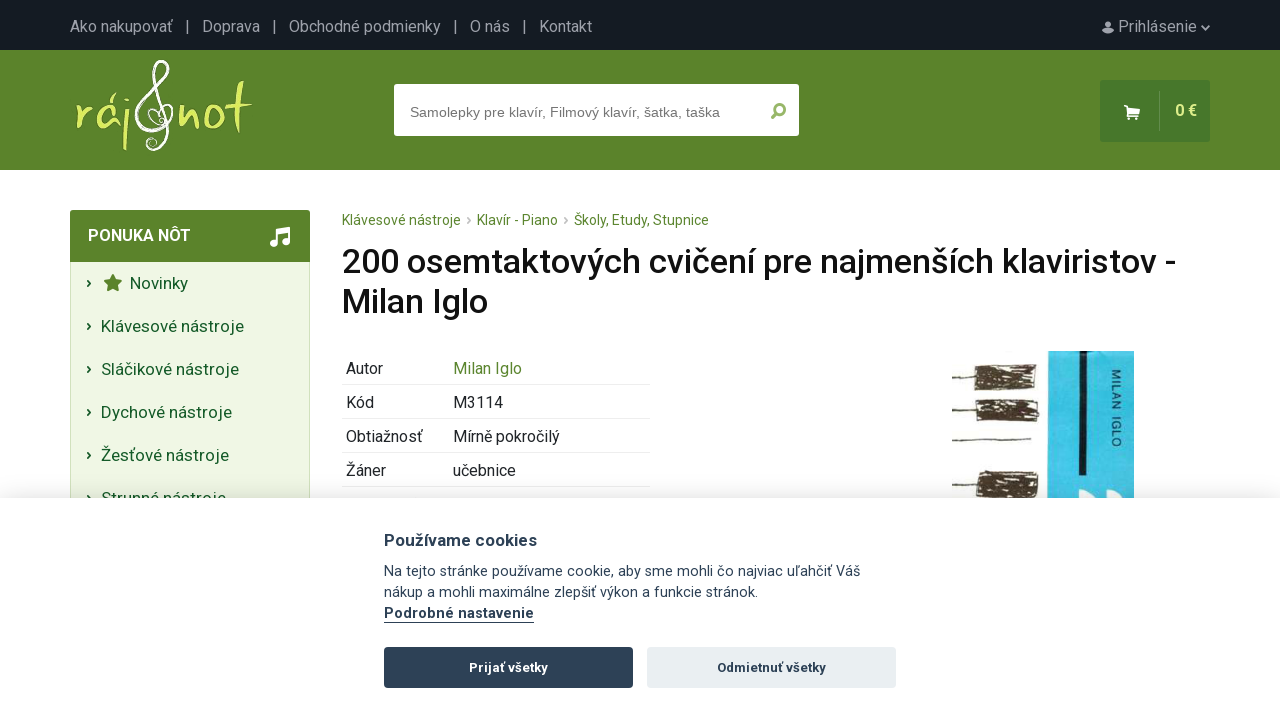

--- FILE ---
content_type: text/html; charset=UTF-8
request_url: https://www.raj-not.sk/200-osemtaktovych-cviceni-pre-najmensich-klaviristov-milan-iglo-4030/
body_size: 6218
content:

<!DOCTYPE html>
<html lang="sk">
<head>
	<title>200 osemtaktových cvičení pre najmenších klaviristov - Milan Iglo - Raj-not.sk</title>
	<meta charset="utf-8" />
	<meta name="robots" content="index,follow" />
	<meta name="description" content="200 osemtaktových cvičení pre najmenších klaviristov - Milan Iglo - detailné informácie o produkte. Noty, speváky, akordy, noty pre školy, učebnice a iné hudobniny so zameraním na klasickú aj populárnu hudbu." />
	<meta name="viewport" content="width=device-width, initial-scale=1.0">
	<meta name="author" content="SGS@alpaka.cz" />
	<link rel="shortcut icon" href="/grafika/favicon.png" />
 	<link href="https://fonts.googleapis.com/css?family=Roboto:400,500,700&amp;subset=latin-ext&display=swap" rel="stylesheet">
	<link rel="stylesheet" href="/css/bootstrap.min.css" type="text/css" />
	<link rel="stylesheet" href="/css/fontawesome.css" type="text/css" />
	<link rel="stylesheet" href="/css/layout.css?3" type="text/css" />
	<link rel="stylesheet" href="/css/component.css?3" type="text/css" />
	<link rel="stylesheet" href="/css/style.css?2" type="text/css" />
	<link rel="stylesheet" href="/css/cookieconsent.css?3" type="text/css" />
	<link rel="canonical" href="https://www.raj-not.sk/200-osemtaktovych-cviceni-pre-najmensich-klaviristov-milan-iglo-4030/" />
<script type="application/ld+json">
{
    "@context": "https://schema.org/",
    "@type": "Product",
    "name": "200 osemtaktových cvičení pre najmenších klaviristov - Milan Iglo",
    "image": [
        "https://www.raj-not.sk/products/4030_tn.jpg"
    ],
    "description": "200 osemtaktových cvičení pre najmenších klaviristov obsahuje krátke cvičenia pre začínajúcich hráčov na klavíri. Titul je vytvorený tak, že každú stránku je možné uprostred rozdeliť (rozstrihnúť) na hornú a dolnú polovicu (na pravú a ľavú ruku) a potom jednotlivé pol-listy medzi sebou kombinovať a touto zaujímavou možnosťou vznikne 200 rôznych osemtaktových cvičení.",
    "offers": {
        "@type": "Offer",
        "priceCurrency": "CZK",
        "url": "https://www.raj-not.sk/200-osemtaktovych-cviceni-pre-najmensich-klaviristov-milan-iglo-4030/",
        "price": 105,
        "availability": "https://schema.org/InStock"
    }
}
</script>
<script async src="https://www.googletagmanager.com/gtag/js?id=G-85V76TS54T"></script>
<script>
  window.dataLayer = window.dataLayer || [];
  function gtag(){dataLayer.push(arguments);}
  gtag('js', new Date());

  gtag('config', 'G-85V76TS54T');
</script>

</head>
<body>
    <div id="top_line">
      <div id="top_line_content">
        <div id="top_line_account">
          <a href="/prihlaseni"><img src="/grafika/account.png" alt=""> Prihlásenie <img src="/grafika/account_arrow.png"></a>
        </div>
        <div id="top_line_links">
          <a href="/ako-nakupovat">Ako nakupovať</a> &nbsp; | &nbsp;
          <a href="/doprava">Doprava</a> &nbsp; | &nbsp;
          <a href="/obchodne-podmienky">Obchodné podmienky</a> &nbsp; | &nbsp;
          <a href="/o-nas">O nás</a> &nbsp; | &nbsp;
          <a href="/kontakt">Kontakt</a>
        </div>
      </div>
    </div>
		<header>
      <div id="header_content">
        <a href="/"><img src="/grafika/logo.png" id="header_logo" /></a>
        <div id="header_basket_box" class="unselectable">
          <div id="header_basket">
            <span><img src="/grafika/basket.png" class="d-none d-md-inline-block" /></span>
            <span id="header_basket_price">0 €</span>
          </div>
        </div>
        <div id="header_search_box" >
          <div id="header_search_box_content">
            <form action="/hledat.php" method="get" id="search_form">
              <input type="text" name="text" autocomplete="off" placeholder="Samolepky pre klavír, Filmový klavír, šatka, taška" id="header_search_text" />
              <input type="submit" name="ok" value="" id="header_search_button" />
            </form>
						<div id="whisper_area"></div>
          </div>
        </div>
      </div>
		</header>
		<div id="main">
      <div id="left_menu_mobile_trigger" onclick="show_mobile_menu();">
          <img src="/grafika/menu_trigger.png"> Ponuka nôt
      </div>
      <div id="left_menu">
        <div class="left_menu_box">
          <div class="left_menu_box_header mobile_hidden">Ponuka nôt</div>
          <div class="left_menu_box_content">
			<a class="left_menu_item" href="/nove-noty"><i class="fas fa-star"></i>&nbsp;  Novinky </a>
			<span class="left_menu_item pointer" onclick="category_open(2);"> Klávesové nástroje</span>
		<div class="category_box_1" id="category_box_2">
			 <a class="left_menu_item" href="/klavir-piano/"> Klavír - Piano </a>
			 <a class="left_menu_item" href="/klavesy-keyboard/"> Klávesy - Keyboard </a>
			 <a class="left_menu_item" href="/akordeon-harmonika/"> Akordeón - Harmonika </a>
			 <a class="left_menu_item" href="/cembalo/"> Cembalo </a>
			 <a class="left_menu_item" href="/varhany-organ/"> Varhany - Organ </a>
			 <a class="left_menu_item" href="/heligonka/"> Heligónka </a>
		</div>
			<span class="left_menu_item pointer" onclick="category_open(7);"> Sláčikové nástroje</span>
		<div class="category_box_1" id="category_box_7">
			 <a class="left_menu_item" href="/husle/"> Husle </a>
			 <a class="left_menu_item" href="/viola/"> Viola </a>
			 <a class="left_menu_item" href="/violoncelo/"> Violončelo </a>
			 <a class="left_menu_item" href="/kontrabas/"> Kontrabas </a>
		</div>
			<span class="left_menu_item pointer" onclick="category_open(3);"> Dychové nástroje</span>
		<div class="category_box_1" id="category_box_3">
			 <a class="left_menu_item" href="/sopranova-zobcova-flauta/"> Sopránová zobcová flauta </a>
			 <a class="left_menu_item" href="/altova-zobcova-flauta/"> Altová zobcová flauta </a>
			 <a class="left_menu_item" href="/tenorova-zobcova-flauta/"> Tenorová zobcová flauta </a>
			 <a class="left_menu_item" href="/basova-zobcova-flauta/"> Basová zobcová flauta </a>
			 <a class="left_menu_item" href="/fukacia-harmonika/"> Fúkacia harmonika </a>
			 <a class="left_menu_item" href="/klarinet/"> Klarinet </a>
			 <a class="left_menu_item" href="/irska-flauta/"> Írska flauta </a>
			 <a class="left_menu_item" href="/priecna-flauta/"> Priečna flauta </a>
			 <a class="left_menu_item" href="/sopran-saxofon/"> Soprán saxofón </a>
			 <a class="left_menu_item" href="/altovy-saxofon/"> Altový saxofón </a>
			 <a class="left_menu_item" href="/tenor-saxofon/"> Tenor saxofón </a>
			 <a class="left_menu_item" href="/hoboj/"> Hoboj </a>
			 <a class="left_menu_item" href="/fagot/"> Fagot </a>
			 <a class="left_menu_item" href="/panova-flauta/"> Panova flauta </a>
			 <a class="left_menu_item" href="/pikola/"> Pikola </a>
			 <a class="left_menu_item" href="/ocarina/"> Ocarina </a>
		</div>
			<span class="left_menu_item pointer" onclick="category_open(24);"> Žesťové nástroje</span>
		<div class="category_box_1" id="category_box_24">
			 <a class="left_menu_item" href="/rurka/"> Rúrka </a>
			 <a class="left_menu_item" href="/kridlovka/"> Krídlovka </a>
			 <a class="left_menu_item" href="/trombon-pozauna/"> Trombon - Pozauna </a>
			 <a class="left_menu_item" href="/lesny-roh/"> Lesný roh </a>
			 <a class="left_menu_item" href="/tuba/"> Tuba </a>
			 <a class="left_menu_item" href="/eufonium/"> Eufónium </a>
		</div>
			<span class="left_menu_item pointer" onclick="category_open(13);"> Strunné nástroje</span>
		<div class="category_box_1" id="category_box_13">
			 <a class="left_menu_item" href="/elektricka-gitara/"> Elektrická gitara </a>
			 <a class="left_menu_item" href="/klasicka-gitara/"> Klasická gitara </a>
			 <a class="left_menu_item" href="/basova-gitara/"> Basová gitara </a>
			 <a class="left_menu_item" href="/cimbal/"> Cimbal </a>
			 <a class="left_menu_item" href="/banjo-dobro-steel/"> Banjo, Dobro, Steel </a>
			 <a class="left_menu_item" href="/harfa/"> Harfa </a>
			 <a class="left_menu_item" href="/mandolina-balalajka/"> Mandolína, Balalajka </a>
			 <a class="left_menu_item" href="/ukulele/"> Ukulele </a>
			 <a class="left_menu_item" href="/jazzova-gitara/"> Jazzová gitara </a>
			 <a class="left_menu_item" href="/kalimba/"> Kalimba </a>
		</div>
			<span class="left_menu_item pointer" onclick="category_open(4);"> Bicie nástroje</span>
		<div class="category_box_1" id="category_box_4">
			 <a class="left_menu_item" href="/bicia-suprava/"> Bicia súprava </a>
			 <a class="left_menu_item" href="/melodicke-bicie-nastroje/"> Melodické bicie nástroje </a>
			 <a class="left_menu_item" href="/perkusia/"> Perkusia </a>
			 <a class="left_menu_item" href="/prislusenstvo/"> Príslušenstvo </a>
		</div>
			<span class="left_menu_item pointer" onclick="category_open(47);"> Spev a spevníky</span>
		<div class="category_box_1" id="category_box_47">
			 <a class="left_menu_item" href="/spev-a-klavir/"> Spev a klavír </a>
			 <a class="left_menu_item" href="/ucebnica-spevu/"> Učebnica spevu </a>
			 <a class="left_menu_item" href="/zenske-hlasy/"> Ženské hlasy </a>
			 <a class="left_menu_item" href="/klasicka-hudba-pre-spev/"> Klasická hudba pre spev </a>
			 <a class="left_menu_item" href="/muzske-hlasy/"> Mužské hlasy </a>
			 <a class="left_menu_item" href="/ceske-spevaky/"> České speváky </a>
			 <a class="left_menu_item" href="/zahranicne-spevniky/"> Zahraničné spevníky </a>
			 <a class="left_menu_item" href="/zosit-s-audio-online/"> Zošit s Audio Online </a>
		</div>
			<span class="left_menu_item pointer" onclick="category_open(72);"> Spevácke zbory</span>
		<div class="category_box_1" id="category_box_72">
			 <a class="left_menu_item" href="/muzsky-zbor/"> Mužský zbor </a>
			 <a class="left_menu_item" href="/zmiesany-zbor/"> Zmiešaný zbor </a>
			 <a class="left_menu_item" href="/zensky-zbor/"> Ženský zbor </a>
			 <a class="left_menu_item" href="/detsky-zbor/"> Detský zbor </a>
			 <a class="left_menu_item" href="/vocal-part-mix/"> Vocal - Part Mix </a>
			 <a class="left_menu_item" href="/prislusenstvo/"> Príslušenstvo </a>
		</div>
			<span class="left_menu_item pointer" onclick="category_open(627);"> Hudobná náuka</span>
		<div class="category_box_1" id="category_box_627">
			 <a class="left_menu_item" href="/ucebnica-hudobnej-nauky/"> Učebnica hudobnej náuky </a>
			 <a class="left_menu_item" href="/notove-zosity-ceruzky-pera/"> Notové zošity, ceruzky, perá </a>
			 <a class="left_menu_item" href="/spevniky-do-hudobnej-nauky/"> Spevníky do hudobnej náuky </a>
			 <a class="left_menu_item" href="/papierensky-tovar/"> Papierenský tovar </a>
			 <a class="left_menu_item" href="/hry-do-hudobnej-nauky/"> hry do hudobnej náuky </a>
			 <a class="left_menu_item" href="/knihy-o-hudbe/"> Knihy o hudbe </a>
			 <a class="left_menu_item" href="/">  </a>
		</div>
			<span class="left_menu_item pointer" onclick="category_open(429);"> Hudobné darčeky</span>
		<div class="category_box_1" id="category_box_429">
			 <a class="left_menu_item" href="/darky-pre-klaviristov/"> Darky pre klavíristov </a>
			 <a class="left_menu_item" href="/darceky-pre-ucitelov/"> Darčeky pre učiteľov </a>
			 <a class="left_menu_item" href="/Darčeky pre flautistov/"> Darčeky pre flautistov </a>
			 <a class="left_menu_item" href="/darceky-pre-huslistov/"> Darčeky pre huslistov </a>
			 <a class="left_menu_item" href="/darceky-pre-gitaristu/"> Darčeky pre gitaristu </a>
			 <a class="left_menu_item" href="/darceky-pre-trompetistov/"> Darčeky pre trompetistov </a>
			 <a class="left_menu_item" href="/darceky-pre-akordeonistov/"> Darčeky pre akordeonistov </a>
			 <a class="left_menu_item" href="/darceky-pre-saxofonistov/"> Darčeky pre saxofonistov </a>
			 <a class="left_menu_item" href="/darceky-pre-violoncelo/"> Darčeky pre violončelo </a>
			 <a class="left_menu_item" href="/darceky-pre-hracov-na-bicie/"> Darčeky pre hráčov na bicie </a>
			 <a class="left_menu_item" href="/darceky-pre-klarinetistov/"> Darčeky pre klarinetistov </a>
			 <a class="left_menu_item" href="/drobne-darceky/"> Drobné darčeky </a>
			 <a class="left_menu_item" href="/">  </a>
			 <a class="left_menu_item" href="/hracie-strojceky/"> Hracie strojčeky </a>
			 <a class="left_menu_item" href="/textilny-tovar/"> Textilný tovar </a>
			 <a class="left_menu_item" href="/bizuteria/"> Bižutéria </a>
			 <a class="left_menu_item" href="/ceruzky-gumy-pera-pravitka/"> Ceruzky, gumy, perá, pravítka </a>
			 <a class="left_menu_item" href="/hudebni-darky-pohary-a-medaile/"> Poháre a medaily pre súťaže </a>
			 <a class="left_menu_item" href="/">  </a>
			 <a class="left_menu_item" href="/tasky-obaly-puzdra/"> Tašky, obaly, púzdra </a>
			 <a class="left_menu_item" href="/papierensky-tovar/"> Papierenský tovar </a>
			 <a class="left_menu_item" href="/darcekove-poukazy/"> Darčekové poukazy </a>
			 <a class="left_menu_item" href="/hrnceky-tanieriky-pohare/"> Hrnčeky, tanieriky, poháre </a>
			 <a class="left_menu_item" href="/hry-a-stavebnice/"> Hry a stavebnice </a>
			 <a class="left_menu_item" href="/hudobne-vianocne-darceky/"> Hudobné vianočné darčeky </a>
			 <a class="left_menu_item" href="/knihy-cd-dvd/"> Knihy, CD, DVD </a>
			 <a class="left_menu_item" href="/">  </a>
		</div>
			<span class="left_menu_item pointer" onclick="category_open(57);"> Orchester a súbory</span>
		<div class="category_box_1" id="category_box_57">
			 <a class="left_menu_item" href="/pre-orchester-partitura-a-party/"> Pre orchester (partitúra a party) </a>
			 <a class="left_menu_item" href="/big-band-amp;-concert-band/"> Big Band &amp; Concert Band </a>
			 <a class="left_menu_item" href="/military-band/"> Military Band </a>
			 <a class="left_menu_item" href="/jazz-band/"> Jazz Band </a>
			 <a class="left_menu_item" href="/string-orchestra/"> String Orchestra </a>
			 <a class="left_menu_item" href="/omse-a-partitury/"> Omše a partitúry </a>
			 <a class="left_menu_item" href="/scores-partitury/"> Scores partitúry </a>
			 <a class="left_menu_item" href="/subory/"> Súbory </a>
			 <a class="left_menu_item" href="/zbor-a-orchester/"> Zbor a orchester </a>
		</div>
			<a class="left_menu_item" href="/zľavy-a-dopredaje/">  Zľavy a dopredaje </a>
          </div>
        </div>
        <div id="left_action_box">
        <div id="left_action_text_box">
					<img src="/grafika/close.png" class="order_info_text_close" onclick="right_text_hide();" />
        <div id="left_action_box_content">
				</div>
				</div>
				</div>
        <div class="left_menu_box mobile_hidden">
          <div class="left_menu_box_header">Dôležité</div>
          <div class="left_menu_box_content">
            <div class="left_menu_box_padding">
              Máte akýkoľvek problém? Napíšte alebo zavolajte nám
              <div class="mt-3 text-center">
							<i class="fas fa-phone d-block mb-1"></i>
              +420 777 703 088
							<i class="fas fa-envelope d-block mb-1 mt-4"></i>
              <a href="mailto:info@raj-not.sk">info@raj-not.sk</a>
							<i class="fas fa-shipping-fast d-block mb-1 mt-4"></i>
							Doprava zadarmo od 75€
							<i class="fab fa-itunes-note d-block mb-1 mt-4"></i>
							Viac ako 14 tisíc produktov
							<i class="far fa-credit-card d-block mb-1 mt-4"></i>
							Platba online, prevodom aj dobierkou
            </div>
            </div>
          </div>
        </div>
<div id="showHeurekaBadgeHere-12" class="text-center mb-5 mt-5"></div><script type="text/javascript">
//<![CDATA[
var _hwq = _hwq || [];
    _hwq.push(['setKey', '9376F324CBC0E04F4BA54FB451B9C790']);_hwq.push(['showWidget', '12', '30156', 'Ráj-not.sk', 'raj-not-sk']);(function() {
    var ho = document.createElement('script'); ho.type = 'text/javascript'; ho.async = true;
    ho.src = 'https://sk.im9.cz/direct/i/gjs.php?n=wdgt&sak=9376F324CBC0E04F4BA54FB451B9C790';
    var s = document.getElementsByTagName('script')[0]; s.parentNode.insertBefore(ho, s);
})();
//]]>
</script>
        <div class="left_menu_box mobile_hidden">
          <div class="left_menu_box_header">Newsletter</div>
          <div class="left_menu_box_content">
            <div class="left_menu_box_padding text-center">
              Pridajte sa k<br />
<h5 class="mt-2 mb-2 pb-0">6 131 milovníkom hudby</h5> a získajte pravidelné tipy na nové noty a akčné ponuky
              <div class="mt-3 text-center">
<form action="/200-osemtaktovych-cviceni-pre-najmensich-klaviristov-milan-iglo-4030/" method="post" enctype="multipart/form-data">
<div>
		<div class="form-floating mb-3">
			<input type="hidden" name="ver_newsletter" class="ver_newsletter" value="" />
			<input type="email" name="newsletter_mail" class="form-control" id="floatingInput" placeholder="Váš e-mail">
			<label for="floatingInput">Váš e-mail</label>
		</div>
		<input type="submit" class="btn btn_primary" name="newsletter_ok" value="Chcem odoberať" />
</div>
</form>
            </div>
            </div>
          </div>
        </div>
        <div class="left_menu_box mobile_hidden">
          <div class="left_menu_box_header">TOP autori</div>
          <div class="left_menu_box_content">
            <div class="left_menu_box_padding">
1. <a href="/autor/wolfgang-amadeus-mozart" class="mb-1 d-inline-block">W. Amadeus Mozart</a><br />
2. <a href="/autor/johann-sebastian-bach" class="mb-1 d-inline-block">Johann Sebastian Bach</a><br />
3. <a href="/autor/antonin-dvorak" class="mb-1 d-inline-block">Antonín Dvořák</a><br />
4. <a href="/autor/ludwig-van-beethoven" class="mb-1 d-inline-block">Ludwig van Beethoven</a><br />
5. <a href="/autor/john-williams" class="mb-1 d-inline-block">John Williams</a><br />
7. <a href="/autor/franz-schubert" class="mb-1 d-inline-block">Franz Schubert</a><br />
8. <a href="/autor/bohuslav-martinu" class="mb-1 d-inline-block">Bohuslav Martinů</a><br />
9. <a href="/autor/frederic-chopin" class="mb-1 d-inline-block">Frédéric Chopin</a><br />
10. <a href="/autor/leos-janacek" class="mb-1 d-inline-block">Leoš Janáček</a><br />
11. <a href="/autor/bedrich-smetana" class="mb-1 d-inline-block">Bedřich Smetana</a><br />
12. <a href="/autor/antonio-vivaldi" class="mb-1 d-inline-block">Antonio Vivaldi</a><br />
13. <a href="/autor/abba" class="mb-1 d-inline-block">Abba</a><br />
14. <a href="/autor/the-beatles" class="mb-1 d-inline-block">The Beatles</a><br />
15. <a href="/autor/ludovico-einaudi" class="mb-1 d-inline-block">Ludovico Einaudi</a><br />
           	 </div>
            </div>
          </div>
        <div class="left_menu_box mobile_hidden">
          <div class="left_menu_box_header">Začínate s hraním?</div>
          <div class="left_menu_box_content">
            <div class="left_menu_box_padding">
				<ul class="ps-2 mb-0">
					<li class="ps-0"><a href="/ako-se-naucit-hrat-na-gitaru" class="mb-1 d-inline-block">Ako sa naučiť na gitaru?</a></li>
					<li class="ps-0"><a href="/ako-se-naucit-hrat-na-klavir" class="mb-1 d-inline-block">Ako sa naučiť na klavír?</a></li>
					<li class="ps-0"><a href="/ako-se-naucit-hrat-na-husle" class="mb-1 d-inline-block">Ako sa naučiť na husle?</a></li>
					<li class="ps-0"><a href="/ako-se-naucit-hrat-na-flautu" class="mb-1 d-inline-block">Ako sa naučiť na flautu?</a></li>
				</ul>
           	 </div>
            </div>
          </div>
        <div id="left_menu_fb_box" class="mobile_hidden">
          <a href="https://www.facebook.com/rajnot/" target="_blank">Nájdete nás na Facebooku!</a>
        </div>
      </div>
      <div id="content" class="container">
<div id="product_crumbs"><a href="/klavesove-nastroje/">Klávesové nástroje</a> &nbsp;<img src="/grafika/arrow_breakcrumb.png" alt="" /> &nbsp;<a href="/klavir-piano/">Klavír - Piano</a> &nbsp;<img src="/grafika/arrow_breakcrumb.png" alt="" /> &nbsp;<a href="/skoly-etudy-stupnice/">Školy, Etudy, Stupnice</a>


</div>
		<div id="detail_description">
          <h1>200 osemtaktových cvičení pre najmenších klaviristov - Milan Iglo</h1>
			<div id="detail_photo">
        <a href="/products/4030.jpg" target="_blank"><img src="/products/4030.jpg" id="detail_main_photo"></a>
				<div id="detail_more_photos">
         <img src="/products/4030_0_tn.jpg" class="cursor" alt="" onclick="product_show_photo('/products/4030_0.jpg');">
         <img src="/products/4030_1_tn.jpg" class="cursor" alt="" onclick="product_show_photo('/products/4030_1.jpg');">
         <img src="/products/4030_10_tn.jpg" class="cursor" alt="" onclick="product_show_photo('/products/4030_10.jpg');">
				</div>
			</div>
          <table class="w-auto detail_params_table">
            <tr>
              <td>Autor</td>
              <td><a href="/autor/milan-iglo">Milan Iglo</a>
</td>
            </tr>
            <tr>
              <td>Kód</td>
              <td>M3114</td>
            </tr>
            <tr>
              <td>Obtiažnosť</td>
              <td>Mírně pokročilý</td>
            </tr>
            <tr>
              <td>Žáner</td>
              <td>učebnice</td>
            </tr>
            <tr>
              <td>Vydavateľ</td>
              <td><a href="/vydavatel?id=Schott Music Panton">Schott Music Panton</a>
</td>
            </tr>
            <tr>
              <td>Počet strán</td>
              <td>10</td>
            </tr>
            <tr>
              <td>Jazyk</td>
              <td>Čeština</td>
            </tr>
            <tr>
              <td>Veľkosť</td>
              <td>230x300x10 mm</td>
            </tr>
            <tr>
              <td>Dostupnosť</td>
							<td>
              <span class="ok_color"><b> Na sklade <u>posledný 2</u><u> ks</u></b></span>
							</td>
            </tr>
          </table>
          <br />
          <br />
          <div id="detail_basket">
            <form action="/200-osemtaktovych-cviceni-pre-najmensich-klaviristov-milan-iglo-4030/" method="post">
              <div id="detail_basket_num" class="round">
                <span onclick="product_change_num('minus');">-</span>
                <input type="text" name="count" value="1" id="detail_num_text" />
                <span onclick="product_change_num('plus');">+</span>
              </div>
              <input type="hidden" name="buy" value="4030" />
              <input type="submit" name="" value="Do košíka" id="detail_basket_button" />
              <span id="detail_price">4.34 €</span>
<br />
Doprava už od <b>4,3 €</b>
		| Odosielame do <b>24 hodín</b>
            </form>
          </div>
							<div id="product_favourite_nonlog" class="info_text">
								<div class="info_text_close"><img src="/grafika/close.png" onclick="hide_info_text('product_favourite_nonlog');" /></div>
								<br /><br />Na uloženie produktu do obľúbených je nutné sa <a href="/prihlasenie">prihlásiť</a>.
<br /><br /><br />
							</div>
              <input type="button" name="add_favourite" value="Do obľúbených" id="detail_favourite_button" onclick="show_info_text('product_favourite_nonlog');" />
<br /><br /><br />
            200 osemtaktových cvičení pre najmenších klaviristov obsahuje krátke cvičenia pre začínajúcich hráčov na klavíri. Titul je vytvorený tak, že každú stránku je možné uprostred rozdeliť (rozstrihnúť) na hornú a dolnú polovicu (na pravú a ľavú ruku) a potom jednotlivé pol-listy medzi sebou kombinovať a touto zaujímavou možnosťou vznikne 200 rôznych osemtaktových cvičení.
			<div class="clear"></div>
<br />
<ul class="nav nav-tabs mb-2 mt-4">
</ul>
        </div>
<br />
<br />
			<div class="clear"></div>
			<input type="hidden" id="product_id" value="4030" />
			<div id="product_another_boxes_area">
			</div>
      </div>
    <div class="clear"></div>
		</div>
    <div class="clear"></div>
		<footer>
			<div id="footer_content">
        <div class="footer_block">
          <h3>Raj nôt</h3>
          <ul>
            <li><a href="/ako-nakupovat">Ako nakupovať</a></li>
            <li><a href="/doprava">Doprava</a></li>
            <li><a href="/obchodne-podmienky">Obchodné podmienky</a></li>
            <li><a href="/pravna-dolozka">Ochrana osobných údajov</a></li>
            <li><a href="/o-nas">O nás</a></li>
            <li><a href="/kontakt">Kontakt</a></li>
          </ul>
        </div>
        <div class="footer_block">
          <h3>Výber z ponuky</h3>
          <ul>
            <li><a href="/najpredavanejsi">Najpredávanejšie</a></li>
            <li><a href="/najnovsie">Najnovšie</a></li>
          </ul>
        </div>
        <div id="footer_bottom">
            &copy; Raj nôt 2026
        </div>
			</div>
		</footer>
	<script type="text/javascript" src="/ajax/jquery-latest.min.js"></script>
	<script type="text/javascript" src="/ajax/main.js"></script>
	<script type="text/javascript" src="/ajax/product.js"></script>
		<script defer src="/ajax/cookieconsent.js"></script>
		<script defer src="/ajax/cookieconsent_init.js"></script>
</body>
</html>


--- FILE ---
content_type: text/html; charset=UTF-8
request_url: https://www.raj-not.sk/ajax/products.php?action=show_another_boxes&product_id=4030
body_size: 3028
content:
			<h2>Mohlo by Vás zaujímať</h2>
<ul class="nav nav-tabs mb-4 mt-3">
  <li class="nav-item">
    <span class="nav-link active product_another_opener" id="product_another_opener_most_with" onclick="product_another('most_with');">Najčastejšie kupované s týmto produktom</span>
  </li>
  <li class="nav-item">
    <span class="nav-link  product_another_opener" id="product_another_opener_saled" onclick="product_another('saled');">Najpredávanejšie</span>
  </li>
  <li class="nav-item">
    <span class="nav-link product_another_opener" id="product_another_opener_gifts" onclick="product_another('gifts');">Darčeky</span>
  </li>
</ul>
			<div class="product_another_area" id="product_another_most_with">
          <div class="item">
	          <div class="item_photo">
							<a href="/frantisek-nedved-zpevnik-pisni-s-akordy-15616/"><img src="/products/15616_tn.jpg" alt="František Nedvěd - zpěvník písní s akordy" /></a>
						</div>
						<div class="item_name">
							<a href="/frantisek-nedved-zpevnik-pisni-s-akordy-15616/" class="item_link">František Nedvěd - zpěvník písní s akordy</a>
						</div>
            <div class="item_price">
							6.66 €</div>
            <form action="/200-osemtaktovych-cviceni-pre-najmensich-klaviristov-milan-iglo-4030/" method="post">
              <input type="hidden" name="buy" value="15616" />
              <input type="submit" name="" value="Kúpiť" class="button_buy" />
            </form>
          </div>
          <div class="item">
	          <div class="item_photo">
							<a href="/mala-penazenka-so-zipsom-bicia-suprava-24722/"><img src="/products/24722_1_tn.jpg" alt="Malá peněženka se zipem - bicí souprava" /></a>
						</div>
						<div class="item_name">
							<a href="/mala-penazenka-so-zipsom-bicia-suprava-24722/" class="item_link">Malá peňaženka so zipsom - bicia súprava</a>
						</div>
            <div class="item_price">
							5.5 €</div>
            <form action="/200-osemtaktovych-cviceni-pre-najmensich-klaviristov-milan-iglo-4030/" method="post">
              <input type="hidden" name="buy" value="24722" />
              <input type="submit" name="" value="Kúpiť" class="button_buy" />
            </form>
          </div>
          <div class="item">
	          <div class="item_photo">
							<a href="/set-nahrdelnik-a-nausnice-huslovy-kluc-strieborna-farba-19127/"><img src="/products/19127_1_tn.jpg" alt="Set náhrdelník a náušnice - houslový klíč stříbrná barva" /></a>
						</div>
						<div class="item_name">
							<a href="/set-nahrdelnik-a-nausnice-huslovy-kluc-strieborna-farba-19127/" class="item_link">Set náhrdelník a náušnice - husľový kľúč strieborná farba</a>
						</div>
            <div class="item_price">
							9.85 €</div>
            <form action="/200-osemtaktovych-cviceni-pre-najmensich-klaviristov-milan-iglo-4030/" method="post">
              <input type="hidden" name="buy" value="19127" />
              <input type="submit" name="" value="Kúpiť" class="button_buy" />
            </form>
          </div>
          <div class="item">
	          <div class="item_photo">
							<a href="/treasures-for-two-2-by-martha-mier-klavirna-dueta-6394/"><img src="/products/6394_tn.jpg" alt="Treasures for Two 2 by Martha Mier / klavírní dueta" /></a>
						</div>
						<div class="item_name">
							<a href="/treasures-for-two-2-by-martha-mier-klavirna-dueta-6394/" class="item_link">Treasures for Two 2 by Martha Mier / klavírna dueta</a>
						</div>
            <div class="item_price">
							10.92 €</div>
            <form action="/200-osemtaktovych-cviceni-pre-najmensich-klaviristov-milan-iglo-4030/" method="post">
              <input type="hidden" name="buy" value="6394" />
              <input type="submit" name="" value="Kúpiť" class="button_buy" />
            </form>
          </div>
          <div class="item">
	          <div class="item_photo">
							<a href="/zobcova-flauta-sopranova-zelena-farba-yamaha-yrs-20-b-12595/"><img src="/products/12595_1_tn.jpg" alt="Zobcová flétna sopránová zelená barva - Yamaha YRS 20 B" /></a>
						</div>
						<div class="item_name">
							<a href="/zobcova-flauta-sopranova-zelena-farba-yamaha-yrs-20-b-12595/" class="item_link">Zobcová flauta sopránová zelená farba - Yamaha YRS 20 B</a>
						</div>
            <div class="item_price">
							9.85 €</div>
            <form action="/200-osemtaktovych-cviceni-pre-najmensich-klaviristov-milan-iglo-4030/" method="post">
              <input type="hidden" name="buy" value="12595" />
              <input type="submit" name="" value="Kúpiť" class="button_buy" />
            </form>
          </div>
          <div class="item">
	          <div class="item_photo">
							<a href="/notovy-zosit-do-hudobnej-nauky-s-potlacou-klaviatury-28668/"><img src="/products/28668_1_tn.jpg" alt="Notový sešit do hudební nauky s potiskem klaviatury" /></a>
						</div>
						<div class="item_high_store">Na sklade 250+ ks</div>
						<div class="item_name">
							<a href="/notovy-zosit-do-hudobnej-nauky-s-potlacou-klaviatury-28668/" class="item_link">Notový zošit do hudobnej náuky s potlačou klaviatúry</a>
						</div>
            <div class="item_price">
							0.74 €</div>
            <form action="/200-osemtaktovych-cviceni-pre-najmensich-klaviristov-milan-iglo-4030/" method="post">
              <input type="hidden" name="buy" value="28668" />
              <input type="submit" name="" value="Kúpiť" class="button_buy" />
            </form>
          </div>
          <div class="item">
	          <div class="item_photo">
							<a href="/50-graded-studies-for-recorder-50-etud-so-stupajucou-obtiaznostou-pre-zobcovu-flautu-13848/"><img src="/products/13848_tn.jpg" alt="50 Graded Studies for Recorder / 50 etud se stoupající obtížností pro zobcovou flétnu" /></a>
						</div>
						<div class="item_name">
							<a href="/50-graded-studies-for-recorder-50-etud-so-stupajucou-obtiaznostou-pre-zobcovu-flautu-13848/" class="item_link">50 Graded Studies for Recorder / 50 etud so stúpajúcou obtiažnosťou pre zobcovú flautu</a>
						</div>
            <div class="item_price">
							11.34 €</div>
            <form action="/200-osemtaktovych-cviceni-pre-najmensich-klaviristov-milan-iglo-4030/" method="post">
              <input type="hidden" name="buy" value="13848" />
              <input type="submit" name="" value="Kúpiť" class="button_buy" />
            </form>
          </div>
          <div class="item">
	          <div class="item_photo">
							<a href="/city-snapshots-hudobna-cesta-pre-mladych-flautistov-a-klavir-26651/"><img src="/products/26651_1_tn.jpg" alt="City Snapshots - Hudební cesta pro mladé flétnisty a klavír" /></a>
						</div>
						<div class="item_name">
							<a href="/city-snapshots-hudobna-cesta-pre-mladych-flautistov-a-klavir-26651/" class="item_link">City Snapshots - Hudobná cesta pre mladých flautistov a klavír</a>
						</div>
            <div class="item_price">
							18.04 €</div>
            <form action="/200-osemtaktovych-cviceni-pre-najmensich-klaviristov-milan-iglo-4030/" method="post">
              <input type="hidden" name="buy" value="26651" />
              <input type="submit" name="" value="Kúpiť" class="button_buy" />
            </form>
          </div>
			</div>
			<div class="product_another_area hidden" id="product_another_saled">
          <div class="item">
	          <div class="item_photo">
							<a href="/prva-knizka-polyfonnej-hry-drahomira-krizkova-636/"><img src="/products/636_tn.jpg" alt="První knížka polyfonní hry - Drahomíra Křížková" /></a>
						</div>
						<div class="item_name">
							<a href="/prva-knizka-polyfonnej-hry-drahomira-krizkova-636/" class="item_link">Prvá knižka polyfónnej hry - Drahomíra Křížková</a>
						</div>
            <div class="item_price">
							7.41 €</div>
            <form action="/200-osemtaktovych-cviceni-pre-najmensich-klaviristov-milan-iglo-4030/" method="post">
              <input type="hidden" name="buy" value="636" />
              <input type="submit" name="" value="Kúpiť" class="button_buy" />
            </form>
          </div>
          <div class="item">
	          <div class="item_photo">
							<a href="/saemtliche-orgelwerke-5-cesar-franck-3313/"><img src="/products/3313_tn.jpg" alt="SAEMTLICHE ORGELWERKE 5 - César Franck" /></a>
						</div>
						<div class="item_name">
							<a href="/saemtliche-orgelwerke-5-cesar-franck-3313/" class="item_link">SAEMTLICHE ORGELWERKE 5 - César Franck</a>
						</div>
            <div class="item_price">
							29.13 €</div>
            <form action="/200-osemtaktovych-cviceni-pre-najmensich-klaviristov-milan-iglo-4030/" method="post">
              <input type="hidden" name="buy" value="3313" />
              <input type="submit" name="" value="Kúpiť" class="button_buy" />
            </form>
          </div>
          <div class="item">
	          <div class="item_photo">
							<a href="/cierna-damska-kabelka-cez-rameno-s-klaviaturou-a-huslovym-klucom-19920/"><img src="/products/19920_1_tn.jpg" alt="Černá dámská kabelka přes rameno s klaviaturou a houslovým klíčem" /></a>
						</div>
						<div class="item_name">
							<a href="/cierna-damska-kabelka-cez-rameno-s-klaviaturou-a-huslovym-klucom-19920/" class="item_link">Čierna dámska kabelka cez rameno s klaviatúrou a husľovým kľúčom</a>
						</div>
            <div class="item_price">
							21.18 €</div>
            <form action="/200-osemtaktovych-cviceni-pre-najmensich-klaviristov-milan-iglo-4030/" method="post">
              <input type="hidden" name="buy" value="19920" />
              <input type="submit" name="" value="Kúpiť" class="button_buy" />
            </form>
          </div>
          <div class="item">
	          <div class="item_photo">
							<a href="/zaciname-hrat-na-husle-3-egon-a-kurt-sassmannshauss-457/"><img src="/products/457_tn.jpg" alt="Začínáme hrát na housle 3 - Egon a Kurt Sassmannshauss" /></a>
						</div>
						<div class="item_name">
							<a href="/zaciname-hrat-na-husle-3-egon-a-kurt-sassmannshauss-457/" class="item_link">Začíname hrať na husle 3 - Egon a Kurt Sassmannshauss</a>
						</div>
            <div class="item_price">
							17.17 €</div>
            <form action="/200-osemtaktovych-cviceni-pre-najmensich-klaviristov-milan-iglo-4030/" method="post">
              <input type="hidden" name="buy" value="457" />
              <input type="submit" name="" value="Kúpiť" class="button_buy" />
            </form>
          </div>
          <div class="item">
	          <div class="item_photo">
							<a href="/maly-motylik-pre-deti-s-potlacou-notova-osnova-22728/"><img src="/products/22728_1_tn.jpg" alt="Malý motýlek pro děti s potiskem notová osnova" /></a>
						</div>
						<div class="item_name">
							<a href="/maly-motylik-pre-deti-s-potlacou-notova-osnova-22728/" class="item_link">Malý motýlik pre deti s potlačou notová osnova</a>
						</div>
            <div class="item_price">
							4.88 €</div>
            <form action="/200-osemtaktovych-cviceni-pre-najmensich-klaviristov-milan-iglo-4030/" method="post">
              <input type="hidden" name="buy" value="22728" />
              <input type="submit" name="" value="Kúpiť" class="button_buy" />
            </form>
          </div>
          <div class="item">
	          <div class="item_photo">
							<a href="/brosna-v-tvare-saxofonu-v-striebornej-farbe-19037/"><img src="/products/19037_1_tn.jpg" alt="Brož - ve tvaru saxofónu ve stříbrné barvě" /></a>
						</div>
						<div class="item_name">
							<a href="/brosna-v-tvare-saxofonu-v-striebornej-farbe-19037/" class="item_link">Brošňa - v tvare saxofónu v striebornej farbe</a>
						</div>
            <div class="item_price">
							3.39 €</div>
            <form action="/200-osemtaktovych-cviceni-pre-najmensich-klaviristov-milan-iglo-4030/" method="post">
              <input type="hidden" name="buy" value="19037" />
              <input type="submit" name="" value="Kúpiť" class="button_buy" />
            </form>
          </div>
          <div class="item">
	          <div class="item_photo">
							<a href="/pictures-1-altava-zobcova-flauta-od-daniel-hellbach-14018/"><img src="/products/14018_tn.jpg" alt="Pictures 1 - altová zobcová flétna od Daniel Hellbach" /></a>
						</div>
						<div class="item_name">
							<a href="/pictures-1-altava-zobcova-flauta-od-daniel-hellbach-14018/" class="item_link">Pictures 1 - altavá zobcová flauta od Daniel Hellbach</a>
						</div>
            <div class="item_price">
							19.61 €</div>
            <form action="/200-osemtaktovych-cviceni-pre-najmensich-klaviristov-milan-iglo-4030/" method="post">
              <input type="hidden" name="buy" value="14018" />
              <input type="submit" name="" value="Kúpiť" class="button_buy" />
            </form>
          </div>
          <div class="item">
	          <div class="item_photo">
							<a href="/basova-gitara/notovy-zosit-pre-basovu-gitaru-a4-40-stran-6-notovych-riadkov-s-tabulaturou-17172/"><img src="/products/17172_1_tn.jpg" alt="NOTOVÝ SEŠIT pro basovou kytaru A4 - 40 stran, 6 notových řádků s tabulaturou" /></a>
						</div>
						<div class="item_high_store">Na sklade 60+ ks</div>
						<div class="item_name">
							<a href="/basova-gitara/notovy-zosit-pre-basovu-gitaru-a4-40-stran-6-notovych-riadkov-s-tabulaturou-17172/" class="item_link">NOTOVÝ ZOŠIŤ pre basovú gitaru A4 - 40 strán, 6 notových riadkov s tabulatúrou</a>
						</div>
            <div class="item_price">
							4.1 €</div>
            <form action="/200-osemtaktovych-cviceni-pre-najmensich-klaviristov-milan-iglo-4030/" method="post">
              <input type="hidden" name="buy" value="17172" />
              <input type="submit" name="" value="Kúpiť" class="button_buy" />
            </form>
          </div>
			</div>
			<div class="product_another_area hidden" id="product_another_gifts">
          <div class="item">
	          <div class="item_photo">
							<a href="/brosna-v-tvare-noty-osminovej-priehladna-19039/"><img src="/products/19039_1_tn.jpg" alt="Brož ve tvaru noty osminové průhledná" /></a>
						</div>
						<div class="item_name">
							<a href="/brosna-v-tvare-noty-osminovej-priehladna-19039/" class="item_link">Brošňa v tvare noty osminovej priehľadná</a>
						</div>
            <div class="item_price">
							2.85 €</div>
            <form action="/200-osemtaktovych-cviceni-pre-najmensich-klaviristov-milan-iglo-4030/" method="post">
              <input type="hidden" name="buy" value="19039" />
              <input type="submit" name="" value="Kúpiť" class="button_buy" />
            </form>
          </div>
          <div class="item">
	          <div class="item_photo">
							<a href="/panske-ponozky-s-klaviaturou-4246-28903/"><img src="/products/28903_1_tn.jpg" alt="Pánské ponožky s klaviaturou 42–46" /></a>
						</div>
						<div class="item_name">
							<a href="/panske-ponozky-s-klaviaturou-4246-28903/" class="item_link">Pánske ponožky s klaviatúrou 42–46</a>
						</div>
            <div class="item_price">
							6.58 €</div>
            <form action="/200-osemtaktovych-cviceni-pre-najmensich-klaviristov-milan-iglo-4030/" method="post">
              <input type="hidden" name="buy" value="28903" />
              <input type="submit" name="" value="Kúpiť" class="button_buy" />
            </form>
          </div>
          <div class="item">
	          <div class="item_photo">
							<a href="/darcekovy-balicek-na-sutaze-blok-klaviatura-a-pravitko-klaviatura-27376/"><img src="/products/27376_1_tn.jpg" alt="Dárkový balíček na soutěže - blok klaviatura a pravítko klaviatura" /></a>
						</div>
						<div class="item_high_store">Na sklade 100+ ks</div>
						<div class="item_name">
							<a href="/darcekovy-balicek-na-sutaze-blok-klaviatura-a-pravitko-klaviatura-27376/" class="item_link">Darčekový balíček na súťaže - blok klaviatúra a pravítko klaviatúra</a>
						</div>
            <div class="item_price">
							2.03 €</div>
            <form action="/200-osemtaktovych-cviceni-pre-najmensich-klaviristov-milan-iglo-4030/" method="post">
              <input type="hidden" name="buy" value="27376" />
              <input type="submit" name="" value="Kúpiť" class="button_buy" />
            </form>
          </div>
          <div class="item">
	          <div class="item_photo">
							<a href="/pero-kovove-gulickove-trubka-rurka-24440/"><img src="/products/24440_1_tn.jpg" alt="Pero kovové kuličkové - trumpeta/trubka" /></a>
						</div>
						<div class="item_high_store">Na sklade 30+ ks</div>
						<div class="item_name">
							<a href="/pero-kovove-gulickove-trubka-rurka-24440/" class="item_link">Pero kovové guličkové - trúbka/rúrka</a>
						</div>
            <div class="item_price">
							1.53 €</div>
            <form action="/200-osemtaktovych-cviceni-pre-najmensich-klaviristov-milan-iglo-4030/" method="post">
              <input type="hidden" name="buy" value="24440" />
              <input type="submit" name="" value="Kúpiť" class="button_buy" />
            </form>
          </div>
          <div class="item">
	          <div class="item_photo">
							<a href="/stylovy-podnos-v-tvare-gitary-29132/"><img src="/products/29132_1_tn.jpg" alt="Stylový podnos ve tvaru kytary" /></a>
						</div>
						<div class="item_name">
							<a href="/stylovy-podnos-v-tvare-gitary-29132/" class="item_link">Štýlový podnos v tvare gitary</a>
						</div>
            <div class="item_price">
							8.23 €</div>
            <form action="/200-osemtaktovych-cviceni-pre-najmensich-klaviristov-milan-iglo-4030/" method="post">
              <input type="hidden" name="buy" value="29132" />
              <input type="submit" name="" value="Kúpiť" class="button_buy" />
            </form>
          </div>
          <div class="item">
	          <div class="item_photo">
							<a href="/nahrdelnik-s-priveskem-hoblina-s-cerne-pastelky-24822/"><img src="/products/24822_1_tn.jpg" alt="Náhrdelník s přívěškem - hoblina s černé pastelky" /></a>
						</div>
						<div class="item_name">
							<a href="/nahrdelnik-s-priveskem-hoblina-s-cerne-pastelky-24822/" class="item_link">Náhrdelník s přívěškem - hoblina s černé pastelky</a>
						</div>
            <div class="item_price">
							5.34 €</div>
            <form action="/200-osemtaktovych-cviceni-pre-najmensich-klaviristov-milan-iglo-4030/" method="post">
              <input type="hidden" name="buy" value="24822" />
              <input type="submit" name="" value="Kúpiť" class="button_buy" />
            </form>
          </div>
          <div class="item">
	          <div class="item_photo">
							<a href="/prianie-bez-textu-happy-birthday-s-motivom-husli-28094/"><img src="/products/28094_1_tn.jpg" alt="Přání bez textu Happy Birthday s motivem houslí" /></a>
						</div>
						<div class="item_name">
							<a href="/prianie-bez-textu-happy-birthday-s-motivom-husli-28094/" class="item_link">Prianie bez textu Happy Birthday s motívom huslí</a>
						</div>
            <div class="item_price">
							3.76 €</div>
            <form action="/200-osemtaktovych-cviceni-pre-najmensich-klaviristov-milan-iglo-4030/" method="post">
              <input type="hidden" name="buy" value="28094" />
              <input type="submit" name="" value="Kúpiť" class="button_buy" />
            </form>
          </div>
          <div class="item">
	          <div class="item_photo">
							<a href="/panske-tricko-s-hudobnou-potlacou-xl-klarinet-28980/"><img src="/products/28980_1_tn.jpg" alt="Pánské tričko s hudebním potiskem XL - klarinet" /></a>
						</div>
						<div class="item_name">
							<a href="/panske-tricko-s-hudobnou-potlacou-xl-klarinet-28980/" class="item_link">Pánske tričko s hudobnou potlačou XL - klarinet</a>
						</div>
            <div class="item_price">
							13.2 €</div>
            <form action="/200-osemtaktovych-cviceni-pre-najmensich-klaviristov-milan-iglo-4030/" method="post">
              <input type="hidden" name="buy" value="28980" />
              <input type="submit" name="" value="Kúpiť" class="button_buy" />
            </form>
          </div>
			</div>
